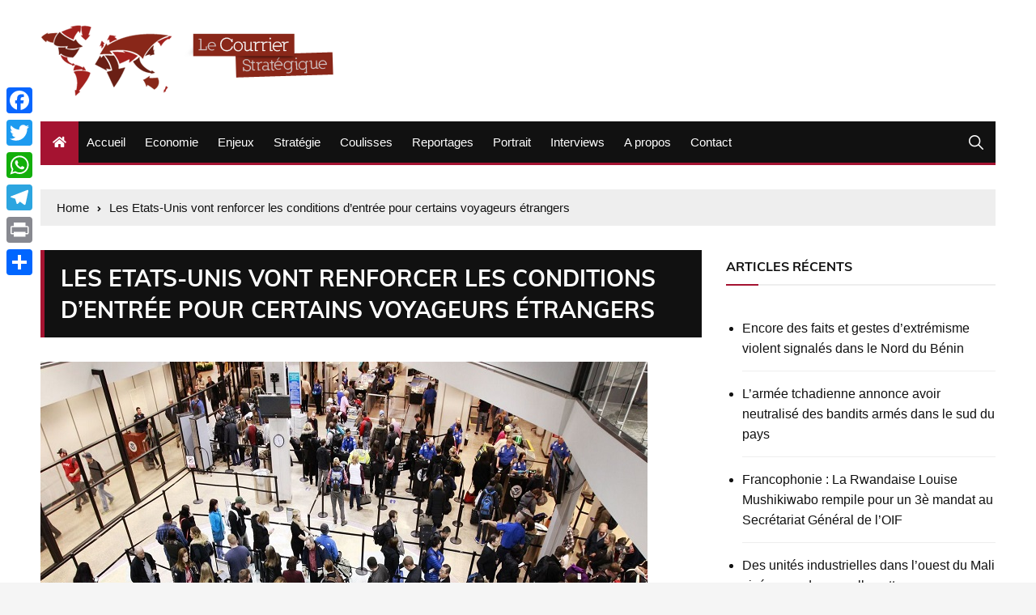

--- FILE ---
content_type: text/html; charset=UTF-8
request_url: https://courrierstrategique.com/7776-les-etats-unis-vont-renforcer-les-conditions-dentree-pour-certains-voyageurs-etrangers.html
body_size: 14534
content:
<!doctype html> 
<html lang="fr-FR"> 
<head>
<meta charset="UTF-8">
<link rel="preload" href="https://courrierstrategique.com/wp-content/cache/fvm/min/0-cssbd799e3b7a5a6753c6b5e5f36d12e250a18973a877263d62a2eb7372d38c4.css" as="style" media="all" /> 
<link rel="preload" href="https://courrierstrategique.com/wp-content/cache/fvm/min/0-css6c6af7a6d10839d315beec7189b9d3d7e932325ab22935e11bf80c7dbbad8.css" as="style" media="all" /> 
<link rel="preload" href="https://courrierstrategique.com/wp-content/cache/fvm/min/0-cssf31c6fed95874b4117724126b91a1be251df7cc47760700a564f51487f2e3.css" as="style" media="all" /> 
<link rel="preload" href="https://courrierstrategique.com/wp-content/cache/fvm/min/0-css95fbe7152e37d608a1d24d8a6c4a9a14d6b11e2d64b1e333671626e201248.css" as="style" media="all" /> 
<link rel="preload" href="https://courrierstrategique.com/wp-content/cache/fvm/min/0-css4fcd8cf3302ed41734cab91fd2c930f12f00c47185e844d601dbac27e7ac5.css" as="style" media="all" /> 
<link rel="preload" href="https://courrierstrategique.com/wp-content/cache/fvm/min/0-css273757dd70b7078ebc093a96eeec734363e6460c64f13d427c8a299d0eb34.css" as="style" media="all" />
<script data-cfasync="false">if(navigator.userAgent.match(/MSIE|Internet Explorer/i)||navigator.userAgent.match(/Trident\/7\..*?rv:11/i)){var href=document.location.href;if(!href.match(/[?&]iebrowser/)){if(href.indexOf("?")==-1){if(href.indexOf("#")==-1){document.location.href=href+"?iebrowser=1"}else{document.location.href=href.replace("#","?iebrowser=1#")}}else{if(href.indexOf("#")==-1){document.location.href=href+"&iebrowser=1"}else{document.location.href=href.replace("#","&iebrowser=1#")}}}}</script>
<script data-cfasync="false">class FVMLoader{constructor(e){this.triggerEvents=e,this.eventOptions={passive:!0},this.userEventListener=this.triggerListener.bind(this),this.delayedScripts={normal:[],async:[],defer:[]},this.allJQueries=[]}_addUserInteractionListener(e){this.triggerEvents.forEach(t=>window.addEventListener(t,e.userEventListener,e.eventOptions))}_removeUserInteractionListener(e){this.triggerEvents.forEach(t=>window.removeEventListener(t,e.userEventListener,e.eventOptions))}triggerListener(){this._removeUserInteractionListener(this),"loading"===document.readyState?document.addEventListener("DOMContentLoaded",this._loadEverythingNow.bind(this)):this._loadEverythingNow()}async _loadEverythingNow(){this._runAllDelayedCSS(),this._delayEventListeners(),this._delayJQueryReady(this),this._handleDocumentWrite(),this._registerAllDelayedScripts(),await this._loadScriptsFromList(this.delayedScripts.normal),await this._loadScriptsFromList(this.delayedScripts.defer),await this._loadScriptsFromList(this.delayedScripts.async),await this._triggerDOMContentLoaded(),await this._triggerWindowLoad(),window.dispatchEvent(new Event("wpr-allScriptsLoaded"))}_registerAllDelayedScripts(){document.querySelectorAll("script[type=fvmdelay]").forEach(e=>{e.hasAttribute("src")?e.hasAttribute("async")&&!1!==e.async?this.delayedScripts.async.push(e):e.hasAttribute("defer")&&!1!==e.defer||"module"===e.getAttribute("data-type")?this.delayedScripts.defer.push(e):this.delayedScripts.normal.push(e):this.delayedScripts.normal.push(e)})}_runAllDelayedCSS(){document.querySelectorAll("link[rel=fvmdelay]").forEach(e=>{e.setAttribute("rel","stylesheet")})}async _transformScript(e){return await this._requestAnimFrame(),new Promise(t=>{const n=document.createElement("script");let r;[...e.attributes].forEach(e=>{let t=e.nodeName;"type"!==t&&("data-type"===t&&(t="type",r=e.nodeValue),n.setAttribute(t,e.nodeValue))}),e.hasAttribute("src")?(n.addEventListener("load",t),n.addEventListener("error",t)):(n.text=e.text,t()),e.parentNode.replaceChild(n,e)})}async _loadScriptsFromList(e){const t=e.shift();return t?(await this._transformScript(t),this._loadScriptsFromList(e)):Promise.resolve()}_delayEventListeners(){let e={};function t(t,n){!function(t){function n(n){return e[t].eventsToRewrite.indexOf(n)>=0?"wpr-"+n:n}e[t]||(e[t]={originalFunctions:{add:t.addEventListener,remove:t.removeEventListener},eventsToRewrite:[]},t.addEventListener=function(){arguments[0]=n(arguments[0]),e[t].originalFunctions.add.apply(t,arguments)},t.removeEventListener=function(){arguments[0]=n(arguments[0]),e[t].originalFunctions.remove.apply(t,arguments)})}(t),e[t].eventsToRewrite.push(n)}function n(e,t){let n=e[t];Object.defineProperty(e,t,{get:()=>n||function(){},set(r){e["wpr"+t]=n=r}})}t(document,"DOMContentLoaded"),t(window,"DOMContentLoaded"),t(window,"load"),t(window,"pageshow"),t(document,"readystatechange"),n(document,"onreadystatechange"),n(window,"onload"),n(window,"onpageshow")}_delayJQueryReady(e){let t=window.jQuery;Object.defineProperty(window,"jQuery",{get:()=>t,set(n){if(n&&n.fn&&!e.allJQueries.includes(n)){n.fn.ready=n.fn.init.prototype.ready=function(t){e.domReadyFired?t.bind(document)(n):document.addEventListener("DOMContentLoaded2",()=>t.bind(document)(n))};const t=n.fn.on;n.fn.on=n.fn.init.prototype.on=function(){if(this[0]===window){function e(e){return e.split(" ").map(e=>"load"===e||0===e.indexOf("load.")?"wpr-jquery-load":e).join(" ")}"string"==typeof arguments[0]||arguments[0]instanceof String?arguments[0]=e(arguments[0]):"object"==typeof arguments[0]&&Object.keys(arguments[0]).forEach(t=>{delete Object.assign(arguments[0],{[e(t)]:arguments[0][t]})[t]})}return t.apply(this,arguments),this},e.allJQueries.push(n)}t=n}})}async _triggerDOMContentLoaded(){this.domReadyFired=!0,await this._requestAnimFrame(),document.dispatchEvent(new Event("DOMContentLoaded2")),await this._requestAnimFrame(),window.dispatchEvent(new Event("DOMContentLoaded2")),await this._requestAnimFrame(),document.dispatchEvent(new Event("wpr-readystatechange")),await this._requestAnimFrame(),document.wpronreadystatechange&&document.wpronreadystatechange()}async _triggerWindowLoad(){await this._requestAnimFrame(),window.dispatchEvent(new Event("wpr-load")),await this._requestAnimFrame(),window.wpronload&&window.wpronload(),await this._requestAnimFrame(),this.allJQueries.forEach(e=>e(window).trigger("wpr-jquery-load")),window.dispatchEvent(new Event("wpr-pageshow")),await this._requestAnimFrame(),window.wpronpageshow&&window.wpronpageshow()}_handleDocumentWrite(){const e=new Map;document.write=document.writeln=function(t){const n=document.currentScript,r=document.createRange(),i=n.parentElement;let a=e.get(n);void 0===a&&(a=n.nextSibling,e.set(n,a));const s=document.createDocumentFragment();r.setStart(s,0),s.appendChild(r.createContextualFragment(t)),i.insertBefore(s,a)}}async _requestAnimFrame(){return new Promise(e=>requestAnimationFrame(e))}static run(){const e=new FVMLoader(["keydown","mousemove","touchmove","touchstart","touchend","wheel"]);e._addUserInteractionListener(e)}}FVMLoader.run();</script>
<meta name="viewport" content="width=device-width, initial-scale=1"><title>Les Etats-Unis vont renforcer les conditions d’entrée pour certains voyageurs étrangers &#8211; Le Courrier stratégique</title>
<meta name='robots' content='max-image-preview:large' />
<link rel="alternate" type="application/rss+xml" title="Le Courrier stratégique &raquo; Flux" href="https://courrierstrategique.com/feed" />
<link rel="alternate" type="application/rss+xml" title="Le Courrier stratégique &raquo; Flux des commentaires" href="https://courrierstrategique.com/comments/feed" />
<link rel="alternate" type="application/rss+xml" title="Le Courrier stratégique &raquo; Les Etats-Unis vont renforcer les conditions d’entrée pour certains voyageurs étrangers Flux des commentaires" href="https://courrierstrategique.com/7776-les-etats-unis-vont-renforcer-les-conditions-dentree-pour-certains-voyageurs-etrangers.html/feed" />
<link rel="canonical" href="https://courrierstrategique.com/7776-les-etats-unis-vont-renforcer-les-conditions-dentree-pour-certains-voyageurs-etrangers.html" /> 
<link rel="profile" href="https://gmpg.org/xfn/11"> 
<style id='wp-img-auto-sizes-contain-inline-css' type='text/css' media="all">img:is([sizes=auto i],[sizes^="auto," i]){contain-intrinsic-size:3000px 1500px}</style> 
<style id='wp-block-library-inline-css' type='text/css' media="all">:root{--wp-block-synced-color:#7a00df;--wp-block-synced-color--rgb:122,0,223;--wp-bound-block-color:var(--wp-block-synced-color);--wp-editor-canvas-background:#ddd;--wp-admin-theme-color:#007cba;--wp-admin-theme-color--rgb:0,124,186;--wp-admin-theme-color-darker-10:#006ba1;--wp-admin-theme-color-darker-10--rgb:0,107,160.5;--wp-admin-theme-color-darker-20:#005a87;--wp-admin-theme-color-darker-20--rgb:0,90,135;--wp-admin-border-width-focus:2px}@media (min-resolution:192dpi){:root{--wp-admin-border-width-focus:1.5px}}.wp-element-button{cursor:pointer}:root .has-very-light-gray-background-color{background-color:#eee}:root .has-very-dark-gray-background-color{background-color:#313131}:root .has-very-light-gray-color{color:#eee}:root .has-very-dark-gray-color{color:#313131}:root .has-vivid-green-cyan-to-vivid-cyan-blue-gradient-background{background:linear-gradient(135deg,#00d084,#0693e3)}:root .has-purple-crush-gradient-background{background:linear-gradient(135deg,#34e2e4,#4721fb 50%,#ab1dfe)}:root .has-hazy-dawn-gradient-background{background:linear-gradient(135deg,#faaca8,#dad0ec)}:root .has-subdued-olive-gradient-background{background:linear-gradient(135deg,#fafae1,#67a671)}:root .has-atomic-cream-gradient-background{background:linear-gradient(135deg,#fdd79a,#004a59)}:root .has-nightshade-gradient-background{background:linear-gradient(135deg,#330968,#31cdcf)}:root .has-midnight-gradient-background{background:linear-gradient(135deg,#020381,#2874fc)}:root{--wp--preset--font-size--normal:16px;--wp--preset--font-size--huge:42px}.has-regular-font-size{font-size:1em}.has-larger-font-size{font-size:2.625em}.has-normal-font-size{font-size:var(--wp--preset--font-size--normal)}.has-huge-font-size{font-size:var(--wp--preset--font-size--huge)}.has-text-align-center{text-align:center}.has-text-align-left{text-align:left}.has-text-align-right{text-align:right}.has-fit-text{white-space:nowrap!important}#end-resizable-editor-section{display:none}.aligncenter{clear:both}.items-justified-left{justify-content:flex-start}.items-justified-center{justify-content:center}.items-justified-right{justify-content:flex-end}.items-justified-space-between{justify-content:space-between}.screen-reader-text{border:0;clip-path:inset(50%);height:1px;margin:-1px;overflow:hidden;padding:0;position:absolute;width:1px;word-wrap:normal!important}.screen-reader-text:focus{background-color:#ddd;clip-path:none;color:#444;display:block;font-size:1em;height:auto;left:5px;line-height:normal;padding:15px 23px 14px;text-decoration:none;top:5px;width:auto;z-index:100000}html :where(.has-border-color){border-style:solid}html :where([style*=border-top-color]){border-top-style:solid}html :where([style*=border-right-color]){border-right-style:solid}html :where([style*=border-bottom-color]){border-bottom-style:solid}html :where([style*=border-left-color]){border-left-style:solid}html :where([style*=border-width]){border-style:solid}html :where([style*=border-top-width]){border-top-style:solid}html :where([style*=border-right-width]){border-right-style:solid}html :where([style*=border-bottom-width]){border-bottom-style:solid}html :where([style*=border-left-width]){border-left-style:solid}html :where(img[class*=wp-image-]){height:auto;max-width:100%}:where(figure){margin:0 0 1em}html :where(.is-position-sticky){--wp-admin--admin-bar--position-offset:var(--wp-admin--admin-bar--height,0px)}@media screen and (max-width:600px){html :where(.is-position-sticky){--wp-admin--admin-bar--position-offset:0px}}</style>
<style id='global-styles-inline-css' type='text/css' media="all">:root{--wp--preset--aspect-ratio--square:1;--wp--preset--aspect-ratio--4-3:4/3;--wp--preset--aspect-ratio--3-4:3/4;--wp--preset--aspect-ratio--3-2:3/2;--wp--preset--aspect-ratio--2-3:2/3;--wp--preset--aspect-ratio--16-9:16/9;--wp--preset--aspect-ratio--9-16:9/16;--wp--preset--color--black:#000000;--wp--preset--color--cyan-bluish-gray:#abb8c3;--wp--preset--color--white:#ffffff;--wp--preset--color--pale-pink:#f78da7;--wp--preset--color--vivid-red:#cf2e2e;--wp--preset--color--luminous-vivid-orange:#ff6900;--wp--preset--color--luminous-vivid-amber:#fcb900;--wp--preset--color--light-green-cyan:#7bdcb5;--wp--preset--color--vivid-green-cyan:#00d084;--wp--preset--color--pale-cyan-blue:#8ed1fc;--wp--preset--color--vivid-cyan-blue:#0693e3;--wp--preset--color--vivid-purple:#9b51e0;--wp--preset--gradient--vivid-cyan-blue-to-vivid-purple:linear-gradient(135deg,rgb(6,147,227) 0%,rgb(155,81,224) 100%);--wp--preset--gradient--light-green-cyan-to-vivid-green-cyan:linear-gradient(135deg,rgb(122,220,180) 0%,rgb(0,208,130) 100%);--wp--preset--gradient--luminous-vivid-amber-to-luminous-vivid-orange:linear-gradient(135deg,rgb(252,185,0) 0%,rgb(255,105,0) 100%);--wp--preset--gradient--luminous-vivid-orange-to-vivid-red:linear-gradient(135deg,rgb(255,105,0) 0%,rgb(207,46,46) 100%);--wp--preset--gradient--very-light-gray-to-cyan-bluish-gray:linear-gradient(135deg,rgb(238,238,238) 0%,rgb(169,184,195) 100%);--wp--preset--gradient--cool-to-warm-spectrum:linear-gradient(135deg,rgb(74,234,220) 0%,rgb(151,120,209) 20%,rgb(207,42,186) 40%,rgb(238,44,130) 60%,rgb(251,105,98) 80%,rgb(254,248,76) 100%);--wp--preset--gradient--blush-light-purple:linear-gradient(135deg,rgb(255,206,236) 0%,rgb(152,150,240) 100%);--wp--preset--gradient--blush-bordeaux:linear-gradient(135deg,rgb(254,205,165) 0%,rgb(254,45,45) 50%,rgb(107,0,62) 100%);--wp--preset--gradient--luminous-dusk:linear-gradient(135deg,rgb(255,203,112) 0%,rgb(199,81,192) 50%,rgb(65,88,208) 100%);--wp--preset--gradient--pale-ocean:linear-gradient(135deg,rgb(255,245,203) 0%,rgb(182,227,212) 50%,rgb(51,167,181) 100%);--wp--preset--gradient--electric-grass:linear-gradient(135deg,rgb(202,248,128) 0%,rgb(113,206,126) 100%);--wp--preset--gradient--midnight:linear-gradient(135deg,rgb(2,3,129) 0%,rgb(40,116,252) 100%);--wp--preset--font-size--small:13px;--wp--preset--font-size--medium:20px;--wp--preset--font-size--large:36px;--wp--preset--font-size--x-large:42px;--wp--preset--spacing--20:0.44rem;--wp--preset--spacing--30:0.67rem;--wp--preset--spacing--40:1rem;--wp--preset--spacing--50:1.5rem;--wp--preset--spacing--60:2.25rem;--wp--preset--spacing--70:3.38rem;--wp--preset--spacing--80:5.06rem;--wp--preset--shadow--natural:6px 6px 9px rgba(0, 0, 0, 0.2);--wp--preset--shadow--deep:12px 12px 50px rgba(0, 0, 0, 0.4);--wp--preset--shadow--sharp:6px 6px 0px rgba(0, 0, 0, 0.2);--wp--preset--shadow--outlined:6px 6px 0px -3px rgb(255, 255, 255), 6px 6px rgb(0, 0, 0);--wp--preset--shadow--crisp:6px 6px 0px rgb(0, 0, 0)}:where(.is-layout-flex){gap:.5em}:where(.is-layout-grid){gap:.5em}body .is-layout-flex{display:flex}.is-layout-flex{flex-wrap:wrap;align-items:center}.is-layout-flex>:is(*,div){margin:0}body .is-layout-grid{display:grid}.is-layout-grid>:is(*,div){margin:0}:where(.wp-block-columns.is-layout-flex){gap:2em}:where(.wp-block-columns.is-layout-grid){gap:2em}:where(.wp-block-post-template.is-layout-flex){gap:1.25em}:where(.wp-block-post-template.is-layout-grid){gap:1.25em}.has-black-color{color:var(--wp--preset--color--black)!important}.has-cyan-bluish-gray-color{color:var(--wp--preset--color--cyan-bluish-gray)!important}.has-white-color{color:var(--wp--preset--color--white)!important}.has-pale-pink-color{color:var(--wp--preset--color--pale-pink)!important}.has-vivid-red-color{color:var(--wp--preset--color--vivid-red)!important}.has-luminous-vivid-orange-color{color:var(--wp--preset--color--luminous-vivid-orange)!important}.has-luminous-vivid-amber-color{color:var(--wp--preset--color--luminous-vivid-amber)!important}.has-light-green-cyan-color{color:var(--wp--preset--color--light-green-cyan)!important}.has-vivid-green-cyan-color{color:var(--wp--preset--color--vivid-green-cyan)!important}.has-pale-cyan-blue-color{color:var(--wp--preset--color--pale-cyan-blue)!important}.has-vivid-cyan-blue-color{color:var(--wp--preset--color--vivid-cyan-blue)!important}.has-vivid-purple-color{color:var(--wp--preset--color--vivid-purple)!important}.has-black-background-color{background-color:var(--wp--preset--color--black)!important}.has-cyan-bluish-gray-background-color{background-color:var(--wp--preset--color--cyan-bluish-gray)!important}.has-white-background-color{background-color:var(--wp--preset--color--white)!important}.has-pale-pink-background-color{background-color:var(--wp--preset--color--pale-pink)!important}.has-vivid-red-background-color{background-color:var(--wp--preset--color--vivid-red)!important}.has-luminous-vivid-orange-background-color{background-color:var(--wp--preset--color--luminous-vivid-orange)!important}.has-luminous-vivid-amber-background-color{background-color:var(--wp--preset--color--luminous-vivid-amber)!important}.has-light-green-cyan-background-color{background-color:var(--wp--preset--color--light-green-cyan)!important}.has-vivid-green-cyan-background-color{background-color:var(--wp--preset--color--vivid-green-cyan)!important}.has-pale-cyan-blue-background-color{background-color:var(--wp--preset--color--pale-cyan-blue)!important}.has-vivid-cyan-blue-background-color{background-color:var(--wp--preset--color--vivid-cyan-blue)!important}.has-vivid-purple-background-color{background-color:var(--wp--preset--color--vivid-purple)!important}.has-black-border-color{border-color:var(--wp--preset--color--black)!important}.has-cyan-bluish-gray-border-color{border-color:var(--wp--preset--color--cyan-bluish-gray)!important}.has-white-border-color{border-color:var(--wp--preset--color--white)!important}.has-pale-pink-border-color{border-color:var(--wp--preset--color--pale-pink)!important}.has-vivid-red-border-color{border-color:var(--wp--preset--color--vivid-red)!important}.has-luminous-vivid-orange-border-color{border-color:var(--wp--preset--color--luminous-vivid-orange)!important}.has-luminous-vivid-amber-border-color{border-color:var(--wp--preset--color--luminous-vivid-amber)!important}.has-light-green-cyan-border-color{border-color:var(--wp--preset--color--light-green-cyan)!important}.has-vivid-green-cyan-border-color{border-color:var(--wp--preset--color--vivid-green-cyan)!important}.has-pale-cyan-blue-border-color{border-color:var(--wp--preset--color--pale-cyan-blue)!important}.has-vivid-cyan-blue-border-color{border-color:var(--wp--preset--color--vivid-cyan-blue)!important}.has-vivid-purple-border-color{border-color:var(--wp--preset--color--vivid-purple)!important}.has-vivid-cyan-blue-to-vivid-purple-gradient-background{background:var(--wp--preset--gradient--vivid-cyan-blue-to-vivid-purple)!important}.has-light-green-cyan-to-vivid-green-cyan-gradient-background{background:var(--wp--preset--gradient--light-green-cyan-to-vivid-green-cyan)!important}.has-luminous-vivid-amber-to-luminous-vivid-orange-gradient-background{background:var(--wp--preset--gradient--luminous-vivid-amber-to-luminous-vivid-orange)!important}.has-luminous-vivid-orange-to-vivid-red-gradient-background{background:var(--wp--preset--gradient--luminous-vivid-orange-to-vivid-red)!important}.has-very-light-gray-to-cyan-bluish-gray-gradient-background{background:var(--wp--preset--gradient--very-light-gray-to-cyan-bluish-gray)!important}.has-cool-to-warm-spectrum-gradient-background{background:var(--wp--preset--gradient--cool-to-warm-spectrum)!important}.has-blush-light-purple-gradient-background{background:var(--wp--preset--gradient--blush-light-purple)!important}.has-blush-bordeaux-gradient-background{background:var(--wp--preset--gradient--blush-bordeaux)!important}.has-luminous-dusk-gradient-background{background:var(--wp--preset--gradient--luminous-dusk)!important}.has-pale-ocean-gradient-background{background:var(--wp--preset--gradient--pale-ocean)!important}.has-electric-grass-gradient-background{background:var(--wp--preset--gradient--electric-grass)!important}.has-midnight-gradient-background{background:var(--wp--preset--gradient--midnight)!important}.has-small-font-size{font-size:var(--wp--preset--font-size--small)!important}.has-medium-font-size{font-size:var(--wp--preset--font-size--medium)!important}.has-large-font-size{font-size:var(--wp--preset--font-size--large)!important}.has-x-large-font-size{font-size:var(--wp--preset--font-size--x-large)!important}</style> 
<style id='classic-theme-styles-inline-css' type='text/css' media="all">/*! This file is auto-generated */ .wp-block-button__link{color:#fff;background-color:#32373c;border-radius:9999px;box-shadow:none;text-decoration:none;padding:calc(.667em + 2px) calc(1.333em + 2px);font-size:1.125em}.wp-block-file__button{background:#32373c;color:#fff;text-decoration:none}</style> 
<link rel='stylesheet' id='contact-form-7-css' href='https://courrierstrategique.com/wp-content/cache/fvm/min/0-cssbd799e3b7a5a6753c6b5e5f36d12e250a18973a877263d62a2eb7372d38c4.css' type='text/css' media='all' /> 
<link rel='stylesheet' id='everest-news-style-css' href='https://courrierstrategique.com/wp-content/cache/fvm/min/0-css6c6af7a6d10839d315beec7189b9d3d7e932325ab22935e11bf80c7dbbad8.css' type='text/css' media='all' /> 
<link rel='stylesheet' id='everest-news-fonts-css' href='https://courrierstrategique.com/wp-content/cache/fvm/min/0-cssf31c6fed95874b4117724126b91a1be251df7cc47760700a564f51487f2e3.css' type='text/css' media='all' /> 
<link rel='stylesheet' id='everest-news-main-css' href='https://courrierstrategique.com/wp-content/cache/fvm/min/0-css95fbe7152e37d608a1d24d8a6c4a9a14d6b11e2d64b1e333671626e201248.css' type='text/css' media='all' /> 
<link rel='stylesheet' id='addtoany-css' href='https://courrierstrategique.com/wp-content/cache/fvm/min/0-css4fcd8cf3302ed41734cab91fd2c930f12f00c47185e844d601dbac27e7ac5.css' type='text/css' media='all' /> 
<style id='addtoany-inline-css' type='text/css' media="all">@media screen and (max-width:980px){.a2a_floating_style.a2a_vertical_style{display:none}}</style> 
<link rel='stylesheet' id='template-css' href='https://courrierstrategique.com/wp-content/cache/fvm/min/0-css273757dd70b7078ebc093a96eeec734363e6460c64f13d427c8a299d0eb34.css' type='text/css' media='all' /> 
<script type="text/javascript" id="addtoany-core-js-before">
/* <![CDATA[ */
window.a2a_config=window.a2a_config||{};a2a_config.callbacks=[];a2a_config.overlays=[];a2a_config.templates={};a2a_localize = {
Share: "Partager",
Save: "Enregistrer",
Subscribe: "S'abonner",
Email: "E-mail",
Bookmark: "Marque-page",
ShowAll: "Montrer tout",
ShowLess: "Montrer moins",
FindServices: "Trouver des service(s)",
FindAnyServiceToAddTo: "Trouver instantan&eacute;ment des services &agrave; ajouter &agrave;",
PoweredBy: "Propuls&eacute; par",
ShareViaEmail: "Partager par e-mail",
SubscribeViaEmail: "S’abonner par e-mail",
BookmarkInYourBrowser: "Ajouter un signet dans votre navigateur",
BookmarkInstructions: "Appuyez sur Ctrl+D ou \u2318+D pour mettre cette page en signet",
AddToYourFavorites: "Ajouter &agrave; vos favoris",
SendFromWebOrProgram: "Envoyer depuis n’importe quelle adresse e-mail ou logiciel e-mail",
EmailProgram: "Programme d’e-mail",
More: "Plus&#8230;",
ThanksForSharing: "Merci de partager !",
ThanksForFollowing: "Merci de nous suivre !"
};
//# sourceURL=addtoany-core-js-before
/* ]]> */
</script>
<script type="text/javascript" defer src="https://static.addtoany.com/menu/page.js" id="addtoany-core-js"></script>
<script type="text/javascript" src="https://courrierstrategique.com/wp-includes/js/jquery/jquery.min.js?ver=3.7.1" id="jquery-core-js"></script>
<script type="text/javascript" src="https://courrierstrategique.com/wp-includes/js/jquery/jquery-migrate.min.js?ver=3.4.1" id="jquery-migrate-js"></script>
<script type="text/javascript" defer src="https://courrierstrategique.com/wp-content/plugins/add-to-any/addtoany.min.js?ver=1.1" id="addtoany-jquery-js"></script>
<script async src="https://www.googletagmanager.com/gtag/js?id=UA-26801845-1"></script>
<script>
window.dataLayer = window.dataLayer || [];
function gtag(){dataLayer.push(arguments);}
gtag('js', new Date());
gtag('config', 'UA-26801845-1');
</script>
<noscript>
<style>
img.lazyload {
display: none;
}
img.image-fallback {
display: block;
}
</style>
</noscript>
<style media="all">#toTop{}.copyright-notice a,.social-icons-list li a:hover,.social-icons-list-post-page li:first-child,.en-author-box .author-name h3,.page-404-entry .header-404 h3 span,.widget_rss ul li a,.event-page-top-box .event-metas ul p{color:#a51331}.en-breaking-news .ticker-head-col span,.owl-carousel .owl-nav button.owl-next,.owl-carousel .owl-nav button.owl-prev,ul.post-categories li a,.widget-title:after,.en-custom-category ul li a,.btn-general,.en-popular-trending-posts-widget-1 ul.tabs li.current,#toTop,#header-search input[type=submit],.search-box input[type=submit],.widget_search input[type=submit],.en-pagination .pagi-layout-1 .nav-links span.current,.header-lay-2 .main-navigation .home-btn a,.header-lay-3 .main-navigation .home-btn a,button,input[type=button],input[type=reset],input[type=submit],.calendar_wrap caption,.live-feeds-entry .live-feed .leftbox span,.en-popular-trending-posts-widget-1 .content-holder .left-col span{background-color:#a51331}ul.post-categories li a:before,.en-breaking-news .ticker-head-col span:before{border-top-color:#a51331}.header-lay-2 .main-navigation,.header-lay-3 .main-navigation{border-bottom-color:#a51331}.post-page-layout-1 .page-title h2,.post-format.quote-format blockquote{border-left-color:#a51331}</style> 
<script>
window.OneSignalDeferred = window.OneSignalDeferred || [];
OneSignalDeferred.push(function(OneSignal) {
var oneSignal_options = {};
window._oneSignalInitOptions = oneSignal_options;
oneSignal_options['serviceWorkerParam'] = { scope: '/' };
oneSignal_options['serviceWorkerPath'] = 'OneSignalSDKWorker.js.php';
OneSignal.Notifications.setDefaultUrl("https://courrierstrategique.com");
oneSignal_options['wordpress'] = true;
oneSignal_options['appId'] = '3a49d48b-1171-4c4c-b4a0-fadc128bd999';
oneSignal_options['allowLocalhostAsSecureOrigin'] = true;
oneSignal_options['welcomeNotification'] = { };
oneSignal_options['welcomeNotification']['disable'] = true;
oneSignal_options['subdomainName'] = "courrierstrate.os.ts";
oneSignal_options['safari_web_id'] = "web.onesignal.auto.67f7c7cd-fb70-49d1-aa8c-90d60d7056be";
oneSignal_options['promptOptions'] = { };
oneSignal_options['notifyButton'] = { };
oneSignal_options['notifyButton']['enable'] = true;
oneSignal_options['notifyButton']['position'] = 'bottom-right';
oneSignal_options['notifyButton']['theme'] = 'inverse';
oneSignal_options['notifyButton']['size'] = 'medium';
oneSignal_options['notifyButton']['showCredit'] = true;
oneSignal_options['notifyButton']['text'] = {};
OneSignal.init(window._oneSignalInitOptions);
OneSignal.Slidedown.promptPush()      });
function documentInitOneSignal() {
var oneSignal_elements = document.getElementsByClassName("OneSignal-prompt");
var oneSignalLinkClickHandler = function(event) { OneSignal.Notifications.requestPermission(); event.preventDefault(); };        for(var i = 0; i < oneSignal_elements.length; i++)
oneSignal_elements[i].addEventListener('click', oneSignalLinkClickHandler, false);
}
if (document.readyState === 'complete') {
documentInitOneSignal();
}
else {
window.addEventListener("load", function(event){
documentInitOneSignal();
});
}
</script>
<link rel="icon" href="https://courrierstrategique.com/wp-content/uploads/2015/12/cropped-logo-192x192.png" sizes="192x192" /> 
</head>
<body data-rsssl=1 class="wp-singular post-template-default single single-post postid-7776 single-format-standard wp-custom-logo wp-theme-everest-news boxed"> <div class="en-pagewrap"> <header class="en-general-header header-lay-2 en-standard-section-spacing"> <div class="header-inner"> <div class="header-logo-advt-wrapper"> <div class="en-container"> <div class="en-row"> <div class="en-col logo-col"> <div class="branding-col"> <a href="https://courrierstrategique.com/" class="custom-logo-link" rel="home"><img width="369" height="90" src="https://courrierstrategique.com/wp-content/uploads/2019/02/cropped-logo-courrier-1.png" class="custom-logo" alt="Le Courrier stratégique" decoding="async" srcset="https://courrierstrategique.com/wp-content/uploads/2019/02/cropped-logo-courrier-1.png 369w, https://courrierstrategique.com/wp-content/uploads/2019/02/cropped-logo-courrier-1-300x73.png 300w, https://courrierstrategique.com/wp-content/uploads/2019/02/cropped-logo-courrier-1-150x37.png 150w" sizes="(max-width: 369px) 100vw, 369px" /></a> </div> </div> </div> </div> </div> <div class="header-nav-extra-wrapper"> <div class="en-container"> <div class="en-row"> <div class="en-col nav-col"> <div class="primary-menu-wrap"> <div class="main-navigation" id="main-menu"> <ul id="menu-main" class=""><li class="home-btn"><a href="https://courrierstrategique.com/"><i class="fas fa-home"></i></a></li><li id="menu-item-14" class="menu-item menu-item-type-custom menu-item-object-custom menu-item-14"><a href="https://www.courrierstrategique.com">Accueil</a></li> <li id="menu-item-11" class="menu-item menu-item-type-taxonomy menu-item-object-category menu-item-11"><a href="https://courrierstrategique.com/category/economie">Economie</a></li> <li id="menu-item-10" class="menu-item menu-item-type-taxonomy menu-item-object-category menu-item-10"><a href="https://courrierstrategique.com/category/enjeux">Enjeux</a></li> <li id="menu-item-6" class="menu-item menu-item-type-taxonomy menu-item-object-category menu-item-6"><a href="https://courrierstrategique.com/category/strategie">Stratégie</a></li> <li id="menu-item-12" class="menu-item menu-item-type-taxonomy menu-item-object-category current-post-ancestor current-menu-parent current-post-parent menu-item-12"><a href="https://courrierstrategique.com/category/coulisses">Coulisses</a></li> <li id="menu-item-7" class="menu-item menu-item-type-taxonomy menu-item-object-category menu-item-7"><a href="https://courrierstrategique.com/category/reportages">Reportages</a></li> <li id="menu-item-8" class="menu-item menu-item-type-taxonomy menu-item-object-category menu-item-8"><a href="https://courrierstrategique.com/category/portrait">Portrait</a></li> <li id="menu-item-9" class="menu-item menu-item-type-taxonomy menu-item-object-category menu-item-9"><a href="https://courrierstrategique.com/category/interviews">Interviews</a></li> <li id="menu-item-13" class="menu-item menu-item-type-post_type menu-item-object-page menu-item-13"><a href="https://courrierstrategique.com/a-propos">A propos</a></li> <li id="menu-item-24" class="menu-item menu-item-type-post_type menu-item-object-page menu-item-24"><a href="https://courrierstrategique.com/contact">Contact</a></li> </ul> </div> <div class="header-search"> <a id="search-toggle" href="javascript:;"><i class="icon ion-ios-search"></i></a> <div id="header-search"> <form role="search" method="get" id="search-form" class="clearfix" action="https://courrierstrategique.com/"><input type="search" name="s" placeholder="Type Something" value="" ><input type="submit" id="submit" value="Search"></form> </div> </div> </div> </div> </div> </div> </div> </div> </header> <div id="canvas-aside"> <div class="canvas-inner"> </div> </div> <div id="canvas-aside-mask"></div> <div class="en-inner-pages-main-wrapper columns-2"> <div class="en-container"> <div class="en-breadcrumb breadcrumb-layout-1 en-standard-section-spacing"> <nav role="navigation" aria-label="Breadcrumbs" class="breadcrumb-trail breadcrumbs" itemprop="breadcrumb"><ul class="trail-items" itemscope itemtype="http://schema.org/BreadcrumbList">
<meta name="numberOfItems" content="2" />
<meta name="itemListOrder" content="Ascending" /><li itemprop="itemListElement" itemscope itemtype="http://schema.org/ListItem" class="trail-item trail-begin"><a href="https://courrierstrategique.com" rel="home" itemprop="item"><span itemprop="name">Home</span></a>
<meta itemprop="position" content="1" /></li><li itemprop="itemListElement" itemscope itemtype="http://schema.org/ListItem" class="trail-item trail-end"><a href="#" itemprop="item"><span itemprop="name">Les Etats-Unis vont renforcer les conditions d’entrée pour certains voyageurs étrangers</span></a>
<meta itemprop="position" content="2" /></li></ul></nav> </div> <div class="row"> <div class="en-col main-content-area-outer sticky-sidebar"> <div id="primary" class="content-area"> <main id="main" class="site-main"> <section class="en-page-entry post-page-entry post-page-layout-1"> <article id="post-7776" class="post-7776 post type-post status-publish format-standard has-post-thumbnail hentry category-coulisses tag-congres tag-david-osullivan tag-esta tag-etats-unis tag-irak tag-iran tag-syrie tag-terrorisme tag-touristes-juges-a-risque tag-ue"> <div class="page-title"> <h2 class="clr-white f-size-xl"> Les Etats-Unis vont renforcer les conditions d’entrée pour certains voyageurs étrangers </h2> </div> <div class="featured-image"> <img width="750" height="500" src="https://courrierstrategique.com/wp-content/uploads/2015/12/esta-usa1.jpg" class="attachment-full size-full wp-post-image" alt="Les Etats-Unis vont renforcer les conditions d’entrée pour certains voyageurs étrangers" decoding="async" fetchpriority="high" srcset="https://courrierstrategique.com/wp-content/uploads/2015/12/esta-usa1.jpg 750w, https://courrierstrategique.com/wp-content/uploads/2015/12/esta-usa1-300x200.jpg 300w, https://courrierstrategique.com/wp-content/uploads/2015/12/esta-usa1-150x100.jpg 150w" sizes="(max-width: 750px) 100vw, 750px" /> </div> <div class="entry-meta"> <ul class="metas"> <li class="posted-date clr-special"> Posted On: <a href="https://courrierstrategique.com/7776-les-etats-unis-vont-renforcer-les-conditions-dentree-pour-certains-voyageurs-etrangers.html" rel="bookmark"><time class="entry-date published" datetime="2015-12-17T12:51:41+00:00">17 décembre 2015</time></a> </li> <li class="author clr-special"> Posted By: <a href="https://courrierstrategique.com/author/admini">Andreï Touabovitch</a> </li> </ul> </div> <div class="page-contents-entry"> <div class="editor-entry"> <p style="text-align: justify;"><a href="https://courrierstrategique.com/wp-content/uploads/2015/12/esta-usa.jpg"><img decoding="async" class="alignleft size-medium wp-image-7777" src="https://courrierstrategique.com/wp-content/uploads/2015/12/esta-usa-300x169.jpg" alt="esta-usa" width="300" height="169" srcset="https://courrierstrategique.com/wp-content/uploads/2015/12/esta-usa-300x169.jpg 300w, https://courrierstrategique.com/wp-content/uploads/2015/12/esta-usa-1024x576.jpg 1024w, https://courrierstrategique.com/wp-content/uploads/2015/12/esta-usa-150x84.jpg 150w, https://courrierstrategique.com/wp-content/uploads/2015/12/esta-usa-1120x630.jpg 1120w, https://courrierstrategique.com/wp-content/uploads/2015/12/esta-usa.jpg 1520w" sizes="(max-width: 300px) 100vw, 300px" /></a>Le Congrès des Etats-Unis devrait adopter un texte de loi renforçant les conditions d’entrée sur le territoire américain pour certains voyageurs américains, jugés « à risque ». La mobilisation qu’a suscitée e ce projet de loi, n’a vraisemblablement pas dissuadé les autorités américaines.</p> <p style="text-align: justify;">Dans les jours à venir, le Congrès américain devrait avaliser le durcissement du programme d’exemption de visas (ESTA) dont jouissent 38 Etats riches, parmi lesquelles 30 se situent sur le continent européen, de sorte à en exclure certains touristes jugés à risque.</p> <p style="text-align: justify;">Le texte comprend la mesure approuvée par la Chambre des représentants il y a une semaine sur l’ESTA, écartant les ressortissants de ces 38 pays disposant de la double nationalité avec l’Irak, la Syrie, l’Iran et le Soudan, ces quatre Etats étant considérés comme soutenant le terrorisme par les Etats-Unis. La même mesure s’applique à ceux qui se sont rendus dans ces quatre pays depuis mars 2011. Il sied de préciser que ces voyageurs auront toujours la possibilité de se rendre sur le sol américain sauf qu’ils devront désormais obtenir un visa préalable à leur déplacement pour affaires ou tourisme. Une manière de les contraindre de se présenter auprès d’une représentation diplomatique américaine.</p> <p style="text-align: justify;">A l’heure actuelle, à peu près 20 millions de voyageurs se rendent chaque année sans visa aux USA pour des séjours ne dépassant pas les 90 jours. Dans ce lot figurent environ 13 millions de touristes européens.</p> <p style="text-align: justify;">L’ambassadeur de l’Union Européenne (UE) aux Etats-Unis, David O’Sullivan, avait, au nom de la diplomatie européenne, menacé Washington de représailles, l’ESTA étant basé sur la réciprocité. La même autorité a également évoqué la possibilité pour Bruxelles de ne plus tolérer que cinq des 28 pays membres de l’UE ne jouissent pas de l’exemption de visas d’entrée sur le territoire américain.</p> <p style="text-align: justify;">De leur côté, certaines ONG jugent ce texte discriminatoire étant donné que les USA feraient la différence entre certains ressortissants européens, disposant ou non de la nationalité d’un autre pays.</p> <div class="addtoany_share_save_container addtoany_content addtoany_content_bottom"><div class="a2a_kit a2a_kit_size_32 addtoany_list" data-a2a-url="https://courrierstrategique.com/7776-les-etats-unis-vont-renforcer-les-conditions-dentree-pour-certains-voyageurs-etrangers.html" data-a2a-title="Les Etats-Unis vont renforcer les conditions d’entrée pour certains voyageurs étrangers"><a class="a2a_button_facebook" href="https://www.addtoany.com/add_to/facebook?linkurl=https%3A%2F%2Fcourrierstrategique.com%2F7776-les-etats-unis-vont-renforcer-les-conditions-dentree-pour-certains-voyageurs-etrangers.html&amp;linkname=Les%20Etats-Unis%20vont%20renforcer%20les%20conditions%20d%E2%80%99entr%C3%A9e%20pour%20certains%20voyageurs%20%C3%A9trangers" title="Facebook" rel="nofollow noopener" target="_blank"></a><a class="a2a_button_twitter" href="https://www.addtoany.com/add_to/twitter?linkurl=https%3A%2F%2Fcourrierstrategique.com%2F7776-les-etats-unis-vont-renforcer-les-conditions-dentree-pour-certains-voyageurs-etrangers.html&amp;linkname=Les%20Etats-Unis%20vont%20renforcer%20les%20conditions%20d%E2%80%99entr%C3%A9e%20pour%20certains%20voyageurs%20%C3%A9trangers" title="Twitter" rel="nofollow noopener" target="_blank"></a><a class="a2a_button_whatsapp" href="https://www.addtoany.com/add_to/whatsapp?linkurl=https%3A%2F%2Fcourrierstrategique.com%2F7776-les-etats-unis-vont-renforcer-les-conditions-dentree-pour-certains-voyageurs-etrangers.html&amp;linkname=Les%20Etats-Unis%20vont%20renforcer%20les%20conditions%20d%E2%80%99entr%C3%A9e%20pour%20certains%20voyageurs%20%C3%A9trangers" title="WhatsApp" rel="nofollow noopener" target="_blank"></a><a class="a2a_button_telegram" href="https://www.addtoany.com/add_to/telegram?linkurl=https%3A%2F%2Fcourrierstrategique.com%2F7776-les-etats-unis-vont-renforcer-les-conditions-dentree-pour-certains-voyageurs-etrangers.html&amp;linkname=Les%20Etats-Unis%20vont%20renforcer%20les%20conditions%20d%E2%80%99entr%C3%A9e%20pour%20certains%20voyageurs%20%C3%A9trangers" title="Telegram" rel="nofollow noopener" target="_blank"></a><a class="a2a_button_print" href="https://www.addtoany.com/add_to/print?linkurl=https%3A%2F%2Fcourrierstrategique.com%2F7776-les-etats-unis-vont-renforcer-les-conditions-dentree-pour-certains-voyageurs-etrangers.html&amp;linkname=Les%20Etats-Unis%20vont%20renforcer%20les%20conditions%20d%E2%80%99entr%C3%A9e%20pour%20certains%20voyageurs%20%C3%A9trangers" title="Print" rel="nofollow noopener" target="_blank"></a><a class="a2a_dd addtoany_share_save addtoany_share" href="https://www.addtoany.com/share"></a></div></div> </div> </div> </article> </section> <nav class="navigation post-navigation" aria-label="Publications"> <h2 class="screen-reader-text">Navigation de l’article</h2> <div class="nav-links"><div class="nav-previous"><a href="https://courrierstrategique.com/7772-inde-pollution-la-cour-supreme-interdit-la-circulation-de-voitures-diesel-a-new-delhi.html" rel="prev">Prev Post</a></div><div class="nav-next"><a href="https://courrierstrategique.com/7780-fitch-degrade-la-dette-souveraine-du-bresil.html" rel="next">Next Post</a></div></div> </nav> <div class="en-author-box"> <div class="author-box-inner"> <div class="author-thumb"> <img alt='' src='https://secure.gravatar.com/avatar/5ab2d326a2603737aaa5550b70663624?s=300&amp;d=https%3A%2F%2Fsecure.gravatar.com%2Favatar%2Fad516503a11cd5ca435acc9bb6523536%3Fs%3D300&amp;r=G' class='avatar avatar-300 photo' height='300' width='300' /> </div> <div class="author-box-contents"> <div class="author-name"> <h3 class="clr-primary f-size-m">Andreï Touabovitch</h3> </div> <div class="author-desc"> <p></p> </div> </div> </div> </div> <section class="en-front-widget-9 en-related-posts-block"> <div class="related-posts-title"> <h3 class="clr-primary f-size-l">Lire Aussi</h3> </div> <div class="widgets-contents-entry"> <div class="row"> <div class="en-col"> <article class="box"> <div class="thumb"> <a class="lazyloading" href="https://courrierstrategique.com/21800-sante-la-2e-edition-du-projet-sino-beninois-doperations-de-la-cataracte-en-gestation.html"> <img class="lazyload" src="[data-uri]" data-src="https://courrierstrategique.com/wp-content/uploads/2025/10/Cataracte-2-800x450.jpg" data-srcset="https://courrierstrategique.com/wp-content/uploads/2025/10/Cataracte-2-800x450.jpg" alt="Santé : La 2è édition du projet sino-béninois d’opérations de la cataracte en gestation"> 
<noscript>
<img src="https://courrierstrategique.com/wp-content/uploads/2025/10/Cataracte-2-800x450.jpg" srcset="https://courrierstrategique.com/wp-content/uploads/2025/10/Cataracte-2-800x450.jpg" class="image-fallback" alt="Santé : La 2è édition du projet sino-béninois d’opérations de la cataracte en gestation">
</noscript>
</a> </div> <div class="content-holder"> <div class="entry-title"> <h3 class="post-title f-size-s clr-primary"> <a href="https://courrierstrategique.com/21800-sante-la-2e-edition-du-projet-sino-beninois-doperations-de-la-cataracte-en-gestation.html">Santé : La 2è édition du projet sino-béninois d’opérations de la cataracte en gestation</a> </h3> </div> <div class="entry-meta"> <ul class="metas"> <li class="posted-date clr-special"> Posted On: <a href="https://courrierstrategique.com/21800-sante-la-2e-edition-du-projet-sino-beninois-doperations-de-la-cataracte-en-gestation.html" rel="bookmark"><time class="entry-date published" datetime="2025-10-21T13:14:34+00:00">21 octobre 2025</time></a> </li> <li class="author clr-special"> Posted By: <a href="https://courrierstrategique.com/author/andrei">Andreï Touabovitch</a> </li> </ul> </div> <div class="excerpt"> <p>Le Gouvernement béninois a annoncé ce lundi 20 octobre, qu’il va incessamment mettre en œuvre</p> <div class="addtoany_share_save_container addtoany_content addtoany_content_bottom"><div class="a2a_kit a2a_kit_size_32 addtoany_list" data-a2a-url="https://courrierstrategique.com/21800-sante-la-2e-edition-du-projet-sino-beninois-doperations-de-la-cataracte-en-gestation.html" data-a2a-title="Santé : La 2è édition du projet sino-béninois d’opérations de la cataracte en gestation"><a class="a2a_button_facebook" href="https://www.addtoany.com/add_to/facebook?linkurl=https%3A%2F%2Fcourrierstrategique.com%2F21800-sante-la-2e-edition-du-projet-sino-beninois-doperations-de-la-cataracte-en-gestation.html&amp;linkname=Sant%C3%A9%20%3A%20La%202%C3%A8%20%C3%A9dition%20du%20projet%20sino-b%C3%A9ninois%20d%E2%80%99op%C3%A9rations%20de%20la%20cataracte%20en%20gestation" title="Facebook" rel="nofollow noopener" target="_blank"></a><a class="a2a_button_twitter" href="https://www.addtoany.com/add_to/twitter?linkurl=https%3A%2F%2Fcourrierstrategique.com%2F21800-sante-la-2e-edition-du-projet-sino-beninois-doperations-de-la-cataracte-en-gestation.html&amp;linkname=Sant%C3%A9%20%3A%20La%202%C3%A8%20%C3%A9dition%20du%20projet%20sino-b%C3%A9ninois%20d%E2%80%99op%C3%A9rations%20de%20la%20cataracte%20en%20gestation" title="Twitter" rel="nofollow noopener" target="_blank"></a><a class="a2a_button_whatsapp" href="https://www.addtoany.com/add_to/whatsapp?linkurl=https%3A%2F%2Fcourrierstrategique.com%2F21800-sante-la-2e-edition-du-projet-sino-beninois-doperations-de-la-cataracte-en-gestation.html&amp;linkname=Sant%C3%A9%20%3A%20La%202%C3%A8%20%C3%A9dition%20du%20projet%20sino-b%C3%A9ninois%20d%E2%80%99op%C3%A9rations%20de%20la%20cataracte%20en%20gestation" title="WhatsApp" rel="nofollow noopener" target="_blank"></a><a class="a2a_button_telegram" href="https://www.addtoany.com/add_to/telegram?linkurl=https%3A%2F%2Fcourrierstrategique.com%2F21800-sante-la-2e-edition-du-projet-sino-beninois-doperations-de-la-cataracte-en-gestation.html&amp;linkname=Sant%C3%A9%20%3A%20La%202%C3%A8%20%C3%A9dition%20du%20projet%20sino-b%C3%A9ninois%20d%E2%80%99op%C3%A9rations%20de%20la%20cataracte%20en%20gestation" title="Telegram" rel="nofollow noopener" target="_blank"></a><a class="a2a_button_print" href="https://www.addtoany.com/add_to/print?linkurl=https%3A%2F%2Fcourrierstrategique.com%2F21800-sante-la-2e-edition-du-projet-sino-beninois-doperations-de-la-cataracte-en-gestation.html&amp;linkname=Sant%C3%A9%20%3A%20La%202%C3%A8%20%C3%A9dition%20du%20projet%20sino-b%C3%A9ninois%20d%E2%80%99op%C3%A9rations%20de%20la%20cataracte%20en%20gestation" title="Print" rel="nofollow noopener" target="_blank"></a><a class="a2a_dd addtoany_share_save addtoany_share" href="https://www.addtoany.com/share"></a></div></div> </div> </div> </article> </div> <div class="en-col"> <article class="box"> <div class="thumb"> <a class="lazyloading" href="https://courrierstrategique.com/21766-la-billetterie-pour-la-can-maroc-2025-souvre-officiellement-ce-lundi-13-octobre.html"> <img class="lazyload" src="[data-uri]" data-src="https://courrierstrategique.com/wp-content/uploads/2025/10/CAN-1.jpg" data-srcset="https://courrierstrategique.com/wp-content/uploads/2025/10/CAN-1.jpg" alt="La billetterie pour la CAN Maroc 2025 s’ouvre officiellement ce lundi 13 octobre"> 
<noscript>
<img src="https://courrierstrategique.com/wp-content/uploads/2025/10/CAN-1.jpg" srcset="https://courrierstrategique.com/wp-content/uploads/2025/10/CAN-1.jpg" class="image-fallback" alt="La billetterie pour la CAN Maroc 2025 s’ouvre officiellement ce lundi 13 octobre">
</noscript>
</a> </div> <div class="content-holder"> <div class="entry-title"> <h3 class="post-title f-size-s clr-primary"> <a href="https://courrierstrategique.com/21766-la-billetterie-pour-la-can-maroc-2025-souvre-officiellement-ce-lundi-13-octobre.html">La billetterie pour la CAN Maroc 2025 s’ouvre officiellement ce lundi 13 octobre</a> </h3> </div> <div class="entry-meta"> <ul class="metas"> <li class="posted-date clr-special"> Posted On: <a href="https://courrierstrategique.com/21766-la-billetterie-pour-la-can-maroc-2025-souvre-officiellement-ce-lundi-13-octobre.html" rel="bookmark"><time class="entry-date published" datetime="2025-10-11T23:19:23+00:00">11 octobre 2025</time></a> </li> <li class="author clr-special"> Posted By: <a href="https://courrierstrategique.com/author/andrei">Andreï Touabovitch</a> </li> </ul> </div> <div class="excerpt"> <p>La vente des billets pour le plus grand événement sportif du continent, la TotalEnergies CAF</p> <div class="addtoany_share_save_container addtoany_content addtoany_content_bottom"><div class="a2a_kit a2a_kit_size_32 addtoany_list" data-a2a-url="https://courrierstrategique.com/21766-la-billetterie-pour-la-can-maroc-2025-souvre-officiellement-ce-lundi-13-octobre.html" data-a2a-title="La billetterie pour la CAN Maroc 2025 s’ouvre officiellement ce lundi 13 octobre"><a class="a2a_button_facebook" href="https://www.addtoany.com/add_to/facebook?linkurl=https%3A%2F%2Fcourrierstrategique.com%2F21766-la-billetterie-pour-la-can-maroc-2025-souvre-officiellement-ce-lundi-13-octobre.html&amp;linkname=La%20billetterie%20pour%20la%20CAN%20Maroc%202025%20s%E2%80%99ouvre%20officiellement%20ce%20lundi%2013%20octobre" title="Facebook" rel="nofollow noopener" target="_blank"></a><a class="a2a_button_twitter" href="https://www.addtoany.com/add_to/twitter?linkurl=https%3A%2F%2Fcourrierstrategique.com%2F21766-la-billetterie-pour-la-can-maroc-2025-souvre-officiellement-ce-lundi-13-octobre.html&amp;linkname=La%20billetterie%20pour%20la%20CAN%20Maroc%202025%20s%E2%80%99ouvre%20officiellement%20ce%20lundi%2013%20octobre" title="Twitter" rel="nofollow noopener" target="_blank"></a><a class="a2a_button_whatsapp" href="https://www.addtoany.com/add_to/whatsapp?linkurl=https%3A%2F%2Fcourrierstrategique.com%2F21766-la-billetterie-pour-la-can-maroc-2025-souvre-officiellement-ce-lundi-13-octobre.html&amp;linkname=La%20billetterie%20pour%20la%20CAN%20Maroc%202025%20s%E2%80%99ouvre%20officiellement%20ce%20lundi%2013%20octobre" title="WhatsApp" rel="nofollow noopener" target="_blank"></a><a class="a2a_button_telegram" href="https://www.addtoany.com/add_to/telegram?linkurl=https%3A%2F%2Fcourrierstrategique.com%2F21766-la-billetterie-pour-la-can-maroc-2025-souvre-officiellement-ce-lundi-13-octobre.html&amp;linkname=La%20billetterie%20pour%20la%20CAN%20Maroc%202025%20s%E2%80%99ouvre%20officiellement%20ce%20lundi%2013%20octobre" title="Telegram" rel="nofollow noopener" target="_blank"></a><a class="a2a_button_print" href="https://www.addtoany.com/add_to/print?linkurl=https%3A%2F%2Fcourrierstrategique.com%2F21766-la-billetterie-pour-la-can-maroc-2025-souvre-officiellement-ce-lundi-13-octobre.html&amp;linkname=La%20billetterie%20pour%20la%20CAN%20Maroc%202025%20s%E2%80%99ouvre%20officiellement%20ce%20lundi%2013%20octobre" title="Print" rel="nofollow noopener" target="_blank"></a><a class="a2a_dd addtoany_share_save addtoany_share" href="https://www.addtoany.com/share"></a></div></div> </div> </div> </article> </div> </div> </div> </section> <div id="comments" class="comments-area"> <div id="respond" class="comment-respond"> <h3 id="reply-title" class="comment-reply-title">Laisser un commentaire <small><a rel="nofollow" id="cancel-comment-reply-link" href="/7776-les-etats-unis-vont-renforcer-les-conditions-dentree-pour-certains-voyageurs-etrangers.html#respond" style="display:none;">Annuler la réponse</a></small></h3><form action="https://courrierstrategique.com/wp-comments-post.php" method="post" id="commentform" class="comment-form"><p class="comment-notes"><span id="email-notes">Votre adresse e-mail ne sera pas publiée.</span> <span class="required-field-message">Les champs obligatoires sont indiqués avec <span class="required">*</span></span></p><p class="comment-form-comment"><label for="comment">Commentaire <span class="required">*</span></label> <textarea autocomplete="new-password" id="ge248b5941" name="ge248b5941" cols="45" rows="8" maxlength="65525" required></textarea><textarea id="comment" aria-label="hp-comment" aria-hidden="true" name="comment" autocomplete="new-password" style="padding:0 !important;clip:rect(1px, 1px, 1px, 1px) !important;position:absolute !important;white-space:nowrap !important;height:1px !important;width:1px !important;overflow:hidden !important;" tabindex="-1"></textarea>
<script data-noptimize>document.getElementById("comment").setAttribute( "id", "ae64bb022a57275a971f30c5bdb26e3f" );document.getElementById("ge248b5941").setAttribute( "id", "comment" );</script>
</p><p class="comment-form-author"><label for="author">Nom <span class="required">*</span></label> <input id="author" name="author" type="text" value="" size="30" maxlength="245" autocomplete="name" required /></p> <p class="comment-form-email"><label for="email">E-mail <span class="required">*</span></label> <input id="email" name="email" type="email" value="" size="30" maxlength="100" aria-describedby="email-notes" autocomplete="email" required /></p> <p class="comment-form-url"><label for="url">Site web</label> <input id="url" name="url" type="url" value="" size="30" maxlength="200" autocomplete="url" /></p> <p class="form-submit"><input name="submit" type="submit" id="submit" class="submit" value="Laisser un commentaire" /> <input type='hidden' name='comment_post_ID' value='7776' id='comment_post_ID' /> <input type='hidden' name='comment_parent' id='comment_parent' value='0' /> </p></form> </div> </div> </main> </div> </div> <div class="en-col aside-sidebar-outer aside-right-outer sticky-sidebar"> <aside class="secondary"> <div id="recent-posts-4" class="widget"><div class="widget_recent_entries"> <div class="widget-title"><h3>Articles récents</h3></div> <ul> <li> <a href="https://courrierstrategique.com/22121-encore-des-faits-et-gestes-dextremisme-violent-signales-dans-le-nord-du-benin.html">Encore des faits et gestes d&rsquo;extrémisme violent signalés dans le Nord du Bénin</a> </li> <li> <a href="https://courrierstrategique.com/22118-larmee-tchadienne-annonce-avoir-neutralise-des-bandits-armes-dans-le-sud-du-pays.html">L’armée tchadienne annonce avoir neutralisé des bandits armés dans le sud du pays</a> </li> <li> <a href="https://courrierstrategique.com/22115-francophonie-la-rwandaise-louise-mushikiwabo-rempile-pour-un-3e-mandat-au-secretariat-general-de-loif.html">Francophonie : La Rwandaise Louise Mushikiwabo rempile pour un 3è mandat au Secrétariat Général de l&rsquo;OIF</a> </li> <li> <a href="https://courrierstrategique.com/22112-des-unites-industrielles-dans-louest-du-mali-visees-par-de-nouvelles-attaques-djihadistes.html">Des unités industrielles dans l&rsquo;ouest du Mali visées par de nouvelles attaques djihadistes</a> </li> <li> <a href="https://courrierstrategique.com/22106-les-resultats-provisoires-des-legislatives-anticipees-et-locales-du-11-janvier-tres-attendus-au-benin.html">Les résultats provisoires des législatives anticipées et locales du 11 janvier, très attendus au Bénin</a> </li> </ul> </div></div> <div class="en-postwidget en-latestpost widget"> <div class="widgets-contents-entry"> <article class="box"> <div class="thumb"> <a class="lazyloading" href="https://courrierstrategique.com/22121-encore-des-faits-et-gestes-dextremisme-violent-signales-dans-le-nord-du-benin.html"> <img class="lazyload" src="[data-uri]" data-src="https://courrierstrategique.com/wp-content/uploads/2026/01/cameroun-extremismeviolent-1200x800-1-800x450.jpg" data-srcset="https://courrierstrategique.com/wp-content/uploads/2026/01/cameroun-extremismeviolent-1200x800-1-800x450.jpg" alt="Encore des faits et gestes d&rsquo;extrémisme violent signalés dans le Nord du Bénin"> 
<noscript>
<img src="https://courrierstrategique.com/wp-content/uploads/2026/01/cameroun-extremismeviolent-1200x800-1-800x450.jpg" srcset="https://courrierstrategique.com/wp-content/uploads/2026/01/cameroun-extremismeviolent-1200x800-1-800x450.jpg" class="image-fallback" alt="Encore des faits et gestes d&rsquo;extrémisme violent signalés dans le Nord du Bénin">
</noscript>
</a> </div> <div class="content-holder"> <div class="entry-title"> <h3 class="post-title f-size-s clr-primary"><a href="https://courrierstrategique.com/22121-encore-des-faits-et-gestes-dextremisme-violent-signales-dans-le-nord-du-benin.html">Encore des faits et gestes d&rsquo;extrémisme violent signalés dans le Nord du Bénin</a></h3> </div> <div class="entry-meta"> <ul class="metas"> <li class="posted-date clr-special"> Posted On: <a href="https://courrierstrategique.com/22121-encore-des-faits-et-gestes-dextremisme-violent-signales-dans-le-nord-du-benin.html" rel="bookmark"><time class="entry-date published updated" datetime="2026-01-15T12:40:19+00:00">15 janvier 2026</time></a> </li> </ul> </div> </div> </article> <article class="box"> <div class="thumb"> <a class="lazyloading" href="https://courrierstrategique.com/22118-larmee-tchadienne-annonce-avoir-neutralise-des-bandits-armes-dans-le-sud-du-pays.html"> <img class="lazyload" src="[data-uri]" data-src="https://courrierstrategique.com/wp-content/uploads/2026/01/tchad_2-e1768480577340-800x450.jpg" data-srcset="https://courrierstrategique.com/wp-content/uploads/2026/01/tchad_2-e1768480577340-800x450.jpg" alt="L’armée tchadienne annonce avoir neutralisé des bandits armés dans le sud du pays"> 
<noscript>
<img src="https://courrierstrategique.com/wp-content/uploads/2026/01/tchad_2-e1768480577340-800x450.jpg" srcset="https://courrierstrategique.com/wp-content/uploads/2026/01/tchad_2-e1768480577340-800x450.jpg" class="image-fallback" alt="L’armée tchadienne annonce avoir neutralisé des bandits armés dans le sud du pays">
</noscript>
</a> </div> <div class="content-holder"> <div class="entry-title"> <h3 class="post-title f-size-s clr-primary"><a href="https://courrierstrategique.com/22118-larmee-tchadienne-annonce-avoir-neutralise-des-bandits-armes-dans-le-sud-du-pays.html">L’armée tchadienne annonce avoir neutralisé des bandits armés dans le sud du pays</a></h3> </div> <div class="entry-meta"> <ul class="metas"> <li class="posted-date clr-special"> Posted On: <a href="https://courrierstrategique.com/22118-larmee-tchadienne-annonce-avoir-neutralise-des-bandits-armes-dans-le-sud-du-pays.html" rel="bookmark"><time class="entry-date published updated" datetime="2026-01-15T12:36:21+00:00">15 janvier 2026</time></a> </li> </ul> </div> </div> </article> <article class="box"> <div class="thumb"> <a class="lazyloading" href="https://courrierstrategique.com/22115-francophonie-la-rwandaise-louise-mushikiwabo-rempile-pour-un-3e-mandat-au-secretariat-general-de-loif.html"> <img class="lazyload" src="[data-uri]" data-src="https://courrierstrategique.com/wp-content/uploads/2026/01/G7qcpiRWUAA8NI0-800x450.jpg" data-srcset="https://courrierstrategique.com/wp-content/uploads/2026/01/G7qcpiRWUAA8NI0-800x450.jpg" alt="Francophonie : La Rwandaise Louise Mushikiwabo rempile pour un 3è mandat au Secrétariat Général de l&rsquo;OIF"> 
<noscript>
<img src="https://courrierstrategique.com/wp-content/uploads/2026/01/G7qcpiRWUAA8NI0-800x450.jpg" srcset="https://courrierstrategique.com/wp-content/uploads/2026/01/G7qcpiRWUAA8NI0-800x450.jpg" class="image-fallback" alt="Francophonie : La Rwandaise Louise Mushikiwabo rempile pour un 3è mandat au Secrétariat Général de l&rsquo;OIF">
</noscript>
</a> </div> <div class="content-holder"> <div class="entry-title"> <h3 class="post-title f-size-s clr-primary"><a href="https://courrierstrategique.com/22115-francophonie-la-rwandaise-louise-mushikiwabo-rempile-pour-un-3e-mandat-au-secretariat-general-de-loif.html">Francophonie : La Rwandaise Louise Mushikiwabo rempile pour un 3è mandat au Secrétariat Général de l&rsquo;OIF</a></h3> </div> <div class="entry-meta"> <ul class="metas"> <li class="posted-date clr-special"> Posted On: <a href="https://courrierstrategique.com/22115-francophonie-la-rwandaise-louise-mushikiwabo-rempile-pour-un-3e-mandat-au-secretariat-general-de-loif.html" rel="bookmark"><time class="entry-date published updated" datetime="2026-01-13T13:34:23+00:00">13 janvier 2026</time></a> </li> </ul> </div> </div> </article> </div> </div> </aside> </div> </div> </div> </div> <footer class="footer"> <div class="footer-inner"> <div class="en-container"> <div class="bottom-footer"> <div class="row"> <div class="col-lg-6 col-md-6 col-sm-12"> <div class="copyright-notice"> <p> Le Courrier stratégique by <a href="https://everestthemes.com">Everestthemes</a> </p> </div> </div> </div> </div> </div> </div> </footer> </div> 
<script type="speculationrules">
{"prefetch":[{"source":"document","where":{"and":[{"href_matches":"/*"},{"not":{"href_matches":["/wp-*.php","/wp-admin/*","/wp-content/uploads/*","/wp-content/*","/wp-content/plugins/*","/wp-content/themes/everest-news/*","/*\\?(.+)"]}},{"not":{"selector_matches":"a[rel~=\"nofollow\"]"}},{"not":{"selector_matches":".no-prefetch, .no-prefetch a"}}]},"eagerness":"conservative"}]}
</script>
<div class="a2a_kit a2a_kit_size_32 a2a_floating_style a2a_vertical_style" style="left:0px;top:100px;background-color:transparent"><a class="a2a_button_facebook" href="https://www.addtoany.com/add_to/facebook?linkurl=https%3A%2F%2Fcourrierstrategique.com%2F7776-les-etats-unis-vont-renforcer-les-conditions-dentree-pour-certains-voyageurs-etrangers.html&amp;linkname=Les%20Etats-Unis%20vont%20renforcer%20les%20conditions%20d%E2%80%99entr%C3%A9e%20pour%20certains%20voyageurs%20%C3%A9trangers" title="Facebook" rel="nofollow noopener" target="_blank"></a><a class="a2a_button_twitter" href="https://www.addtoany.com/add_to/twitter?linkurl=https%3A%2F%2Fcourrierstrategique.com%2F7776-les-etats-unis-vont-renforcer-les-conditions-dentree-pour-certains-voyageurs-etrangers.html&amp;linkname=Les%20Etats-Unis%20vont%20renforcer%20les%20conditions%20d%E2%80%99entr%C3%A9e%20pour%20certains%20voyageurs%20%C3%A9trangers" title="Twitter" rel="nofollow noopener" target="_blank"></a><a class="a2a_button_whatsapp" href="https://www.addtoany.com/add_to/whatsapp?linkurl=https%3A%2F%2Fcourrierstrategique.com%2F7776-les-etats-unis-vont-renforcer-les-conditions-dentree-pour-certains-voyageurs-etrangers.html&amp;linkname=Les%20Etats-Unis%20vont%20renforcer%20les%20conditions%20d%E2%80%99entr%C3%A9e%20pour%20certains%20voyageurs%20%C3%A9trangers" title="WhatsApp" rel="nofollow noopener" target="_blank"></a><a class="a2a_button_telegram" href="https://www.addtoany.com/add_to/telegram?linkurl=https%3A%2F%2Fcourrierstrategique.com%2F7776-les-etats-unis-vont-renforcer-les-conditions-dentree-pour-certains-voyageurs-etrangers.html&amp;linkname=Les%20Etats-Unis%20vont%20renforcer%20les%20conditions%20d%E2%80%99entr%C3%A9e%20pour%20certains%20voyageurs%20%C3%A9trangers" title="Telegram" rel="nofollow noopener" target="_blank"></a><a class="a2a_button_print" href="https://www.addtoany.com/add_to/print?linkurl=https%3A%2F%2Fcourrierstrategique.com%2F7776-les-etats-unis-vont-renforcer-les-conditions-dentree-pour-certains-voyageurs-etrangers.html&amp;linkname=Les%20Etats-Unis%20vont%20renforcer%20les%20conditions%20d%E2%80%99entr%C3%A9e%20pour%20certains%20voyageurs%20%C3%A9trangers" title="Print" rel="nofollow noopener" target="_blank"></a><a class="a2a_dd addtoany_share_save addtoany_share" href="https://www.addtoany.com/share"></a></div>
<script type="text/javascript" src="https://courrierstrategique.com/wp-includes/js/dist/hooks.min.js?ver=dd5603f07f9220ed27f1" id="wp-hooks-js"></script>
<script type="text/javascript" src="https://courrierstrategique.com/wp-includes/js/dist/i18n.min.js?ver=c26c3dc7bed366793375" id="wp-i18n-js"></script>
<script type="text/javascript" id="wp-i18n-js-after">
/* <![CDATA[ */
wp.i18n.setLocaleData( { 'text direction\u0004ltr': [ 'ltr' ] } );
//# sourceURL=wp-i18n-js-after
/* ]]> */
</script>
<script type="text/javascript" src="https://courrierstrategique.com/wp-content/plugins/contact-form-7/includes/swv/js/index.js?ver=6.1.4" id="swv-js"></script>
<script type="text/javascript" id="contact-form-7-js-translations">
/* <![CDATA[ */
( function( domain, translations ) {
var localeData = translations.locale_data[ domain ] || translations.locale_data.messages;
localeData[""].domain = domain;
wp.i18n.setLocaleData( localeData, domain );
} )( "contact-form-7", {"translation-revision-date":"2025-02-06 12:02:14+0000","generator":"GlotPress\/4.0.1","domain":"messages","locale_data":{"messages":{"":{"domain":"messages","plural-forms":"nplurals=2; plural=n > 1;","lang":"fr"},"This contact form is placed in the wrong place.":["Ce formulaire de contact est plac\u00e9 dans un mauvais endroit."],"Error:":["Erreur\u00a0:"]}},"comment":{"reference":"includes\/js\/index.js"}} );
//# sourceURL=contact-form-7-js-translations
/* ]]> */
</script>
<script type="text/javascript" id="contact-form-7-js-before">
/* <![CDATA[ */
var wpcf7 = {
"api": {
"root": "https:\/\/courrierstrategique.com\/wp-json\/",
"namespace": "contact-form-7\/v1"
}
};
//# sourceURL=contact-form-7-js-before
/* ]]> */
</script>
<script type="text/javascript" src="https://courrierstrategique.com/wp-content/plugins/contact-form-7/includes/js/index.js?ver=6.1.4" id="contact-form-7-js"></script>
<script type="text/javascript" src="https://courrierstrategique.com/wp-includes/js/imagesloaded.min.js?ver=5.0.0" id="imagesloaded-js"></script>
<script type="text/javascript" src="https://courrierstrategique.com/wp-includes/js/masonry.min.js?ver=4.2.2" id="masonry-js"></script>
<script type="text/javascript" src="https://courrierstrategique.com/wp-content/themes/everest-news/assets/dist/js/bundle.min.js?ver=1.1.1" id="everest-news-bundle-js"></script>
<script type="text/javascript" src="https://courrierstrategique.com/wp-includes/js/comment-reply.min.js?ver=a0bc82986d55d90e596b5247852eb3a1" id="comment-reply-js" async="async" data-wp-strategy="async" fetchpriority="low"></script>
<script type="text/javascript" src="https://cdn.onesignal.com/sdks/web/v16/OneSignalSDK.page.js?ver=1.0.0" id="remote_sdk-js" defer="defer" data-wp-strategy="defer"></script>
</body> 
</html>